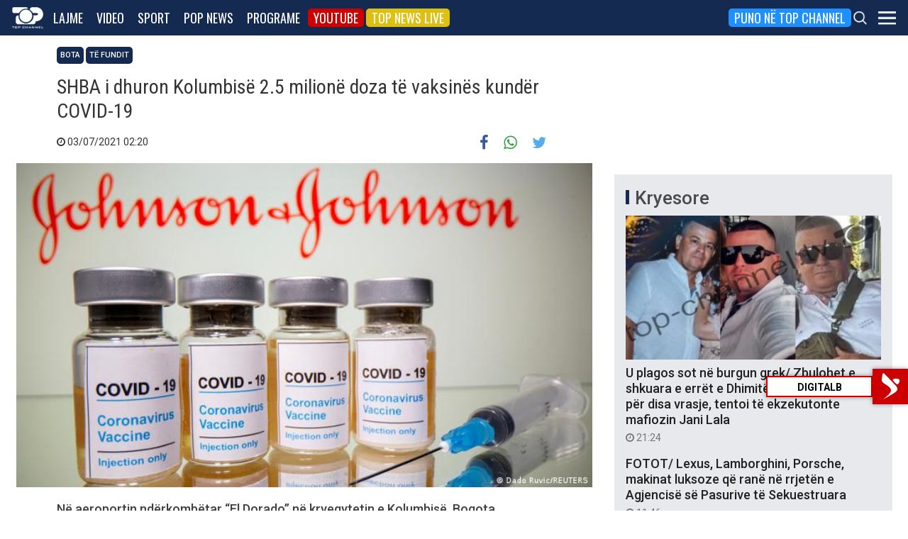

--- FILE ---
content_type: text/html; charset=UTF-8
request_url: https://top-channel.tv/2021/07/03/shba-i-dhuron-kolumbise-2-5-milione-doza-te-vaksines-kunder-covid-19/
body_size: 13384
content:
<!DOCTYPE html>
<html lang="en-US">

<head>
	<meta http-equiv="X-UA-Compatible" content="IE=edge">
	<meta name="viewport" content="width=device-width, initial-scale=1">
	<meta content='width=device-width, initial-scale=1.0, maximum-scale=1.0, user-scalable=0' name='viewport' />
	<title>  SHBA i dhuron Kolumbisë 2.5 milionë doza të vaksinës kundër COVID-19 - Top Channel</title>
	<meta charset="UTF-8" />
	<meta name="facebook-domain-verification" content="0q8896rl4bckxncytvruakxa9negl1" />
	<meta property="fb:app_id" content="1715618661991455" />
	<meta property="fb:pages" content="134092533150" />
	<meta property="fb:pages" content="108962328164349" />
	<meta property="fb:pages" content="103166395479985" />
	<meta property="og:type" content="website" />
	<meta property="og:locale" content="sq_AL" />
	<meta name="apple-itunes-app" content="app-id=652840314">
	<!--<meta name="google-play-app" content="app-id=com.topchannel.tv.activitys">-->

	<meta property="og:url" content="https://top-channel.tv/2021/07/03/shba-i-dhuron-kolumbise-2-5-milione-doza-te-vaksines-kunder-covid-19/" />
	<meta property="og:title" content="SHBA i dhuron Kolumbisë 2.5 milionë doza të vaksinës kundër COVID-19" />
	<meta property="og:description" content="Në aeroportin ndërkombëtar "El Dorado" në kryeqytetin e Kolumbisë, Bogota, mbërritën 2.5 milionë doza të vaksinës Johnson & Johnson kundër COVID-19 të cilat SHBA-ja i ka dhuruar Kolumbisë." />
	<meta property="og:image" content="https://top-channel.tv/wp-content/uploads/2021/07/a2.jpg" />

	<meta name="twitter:card" content="summary_large_image">
	<meta name="twitter:creator" content="@topchanneltv">
	<meta name="twitter:site" content="@tchbreakingnews">
	<meta name="twitter:url" content="https://top-channel.tv/2021/07/03/shba-i-dhuron-kolumbise-2-5-milione-doza-te-vaksines-kunder-covid-19/">
	<meta name="twitter:title" content="SHBA i dhuron Kolumbisë 2.5 milionë doza të vaksinës kundër COVID-19">
	<meta name="twitter:description" content="Në aeroportin ndërkombëtar "El Dorado" në kryeqytetin e Kolumbisë, Bogota, mbërritën 2.5 milionë doza të vaksinës Johnson & Johnson kundër COVID-19 të cilat SHBA-ja i ka dhuruar Kolumbisë.">
	<meta name="twitter:image" content="https://top-channel.tv/wp-content/uploads/2021/07/a2.jpg">
	<meta name="twitter:image:alt" content="SHBA i dhuron Kolumbisë 2.5 milionë doza të vaksinës kundër COVID-19">

	<meta name="google-adsense-account" content="ca-pub-9878286712228611">
	<script async src="https://pagead2.googlesyndication.com/pagead/js/adsbygoogle.js?client=ca-pub-9878286712228611"
		crossorigin="anonymous"></script>
	<meta name='robots' content='max-image-preview:large' />
	<style>img:is([sizes="auto" i], [sizes^="auto," i]) { contain-intrinsic-size: 3000px 1500px }</style>
	<link rel='stylesheet' id='wp-block-library-css' href='https://top-channel.tv/wp-includes/css/dist/block-library/style.min.css?ver=6.8.3' type='text/css' media='all' />
<style id='classic-theme-styles-inline-css' type='text/css'>
/*! This file is auto-generated */
.wp-block-button__link{color:#fff;background-color:#32373c;border-radius:9999px;box-shadow:none;text-decoration:none;padding:calc(.667em + 2px) calc(1.333em + 2px);font-size:1.125em}.wp-block-file__button{background:#32373c;color:#fff;text-decoration:none}
</style>
<style id='global-styles-inline-css' type='text/css'>
:root{--wp--preset--aspect-ratio--square: 1;--wp--preset--aspect-ratio--4-3: 4/3;--wp--preset--aspect-ratio--3-4: 3/4;--wp--preset--aspect-ratio--3-2: 3/2;--wp--preset--aspect-ratio--2-3: 2/3;--wp--preset--aspect-ratio--16-9: 16/9;--wp--preset--aspect-ratio--9-16: 9/16;--wp--preset--color--black: #000000;--wp--preset--color--cyan-bluish-gray: #abb8c3;--wp--preset--color--white: #ffffff;--wp--preset--color--pale-pink: #f78da7;--wp--preset--color--vivid-red: #cf2e2e;--wp--preset--color--luminous-vivid-orange: #ff6900;--wp--preset--color--luminous-vivid-amber: #fcb900;--wp--preset--color--light-green-cyan: #7bdcb5;--wp--preset--color--vivid-green-cyan: #00d084;--wp--preset--color--pale-cyan-blue: #8ed1fc;--wp--preset--color--vivid-cyan-blue: #0693e3;--wp--preset--color--vivid-purple: #9b51e0;--wp--preset--gradient--vivid-cyan-blue-to-vivid-purple: linear-gradient(135deg,rgba(6,147,227,1) 0%,rgb(155,81,224) 100%);--wp--preset--gradient--light-green-cyan-to-vivid-green-cyan: linear-gradient(135deg,rgb(122,220,180) 0%,rgb(0,208,130) 100%);--wp--preset--gradient--luminous-vivid-amber-to-luminous-vivid-orange: linear-gradient(135deg,rgba(252,185,0,1) 0%,rgba(255,105,0,1) 100%);--wp--preset--gradient--luminous-vivid-orange-to-vivid-red: linear-gradient(135deg,rgba(255,105,0,1) 0%,rgb(207,46,46) 100%);--wp--preset--gradient--very-light-gray-to-cyan-bluish-gray: linear-gradient(135deg,rgb(238,238,238) 0%,rgb(169,184,195) 100%);--wp--preset--gradient--cool-to-warm-spectrum: linear-gradient(135deg,rgb(74,234,220) 0%,rgb(151,120,209) 20%,rgb(207,42,186) 40%,rgb(238,44,130) 60%,rgb(251,105,98) 80%,rgb(254,248,76) 100%);--wp--preset--gradient--blush-light-purple: linear-gradient(135deg,rgb(255,206,236) 0%,rgb(152,150,240) 100%);--wp--preset--gradient--blush-bordeaux: linear-gradient(135deg,rgb(254,205,165) 0%,rgb(254,45,45) 50%,rgb(107,0,62) 100%);--wp--preset--gradient--luminous-dusk: linear-gradient(135deg,rgb(255,203,112) 0%,rgb(199,81,192) 50%,rgb(65,88,208) 100%);--wp--preset--gradient--pale-ocean: linear-gradient(135deg,rgb(255,245,203) 0%,rgb(182,227,212) 50%,rgb(51,167,181) 100%);--wp--preset--gradient--electric-grass: linear-gradient(135deg,rgb(202,248,128) 0%,rgb(113,206,126) 100%);--wp--preset--gradient--midnight: linear-gradient(135deg,rgb(2,3,129) 0%,rgb(40,116,252) 100%);--wp--preset--font-size--small: 13px;--wp--preset--font-size--medium: 20px;--wp--preset--font-size--large: 36px;--wp--preset--font-size--x-large: 42px;--wp--preset--spacing--20: 0.44rem;--wp--preset--spacing--30: 0.67rem;--wp--preset--spacing--40: 1rem;--wp--preset--spacing--50: 1.5rem;--wp--preset--spacing--60: 2.25rem;--wp--preset--spacing--70: 3.38rem;--wp--preset--spacing--80: 5.06rem;--wp--preset--shadow--natural: 6px 6px 9px rgba(0, 0, 0, 0.2);--wp--preset--shadow--deep: 12px 12px 50px rgba(0, 0, 0, 0.4);--wp--preset--shadow--sharp: 6px 6px 0px rgba(0, 0, 0, 0.2);--wp--preset--shadow--outlined: 6px 6px 0px -3px rgba(255, 255, 255, 1), 6px 6px rgba(0, 0, 0, 1);--wp--preset--shadow--crisp: 6px 6px 0px rgba(0, 0, 0, 1);}:where(.is-layout-flex){gap: 0.5em;}:where(.is-layout-grid){gap: 0.5em;}body .is-layout-flex{display: flex;}.is-layout-flex{flex-wrap: wrap;align-items: center;}.is-layout-flex > :is(*, div){margin: 0;}body .is-layout-grid{display: grid;}.is-layout-grid > :is(*, div){margin: 0;}:where(.wp-block-columns.is-layout-flex){gap: 2em;}:where(.wp-block-columns.is-layout-grid){gap: 2em;}:where(.wp-block-post-template.is-layout-flex){gap: 1.25em;}:where(.wp-block-post-template.is-layout-grid){gap: 1.25em;}.has-black-color{color: var(--wp--preset--color--black) !important;}.has-cyan-bluish-gray-color{color: var(--wp--preset--color--cyan-bluish-gray) !important;}.has-white-color{color: var(--wp--preset--color--white) !important;}.has-pale-pink-color{color: var(--wp--preset--color--pale-pink) !important;}.has-vivid-red-color{color: var(--wp--preset--color--vivid-red) !important;}.has-luminous-vivid-orange-color{color: var(--wp--preset--color--luminous-vivid-orange) !important;}.has-luminous-vivid-amber-color{color: var(--wp--preset--color--luminous-vivid-amber) !important;}.has-light-green-cyan-color{color: var(--wp--preset--color--light-green-cyan) !important;}.has-vivid-green-cyan-color{color: var(--wp--preset--color--vivid-green-cyan) !important;}.has-pale-cyan-blue-color{color: var(--wp--preset--color--pale-cyan-blue) !important;}.has-vivid-cyan-blue-color{color: var(--wp--preset--color--vivid-cyan-blue) !important;}.has-vivid-purple-color{color: var(--wp--preset--color--vivid-purple) !important;}.has-black-background-color{background-color: var(--wp--preset--color--black) !important;}.has-cyan-bluish-gray-background-color{background-color: var(--wp--preset--color--cyan-bluish-gray) !important;}.has-white-background-color{background-color: var(--wp--preset--color--white) !important;}.has-pale-pink-background-color{background-color: var(--wp--preset--color--pale-pink) !important;}.has-vivid-red-background-color{background-color: var(--wp--preset--color--vivid-red) !important;}.has-luminous-vivid-orange-background-color{background-color: var(--wp--preset--color--luminous-vivid-orange) !important;}.has-luminous-vivid-amber-background-color{background-color: var(--wp--preset--color--luminous-vivid-amber) !important;}.has-light-green-cyan-background-color{background-color: var(--wp--preset--color--light-green-cyan) !important;}.has-vivid-green-cyan-background-color{background-color: var(--wp--preset--color--vivid-green-cyan) !important;}.has-pale-cyan-blue-background-color{background-color: var(--wp--preset--color--pale-cyan-blue) !important;}.has-vivid-cyan-blue-background-color{background-color: var(--wp--preset--color--vivid-cyan-blue) !important;}.has-vivid-purple-background-color{background-color: var(--wp--preset--color--vivid-purple) !important;}.has-black-border-color{border-color: var(--wp--preset--color--black) !important;}.has-cyan-bluish-gray-border-color{border-color: var(--wp--preset--color--cyan-bluish-gray) !important;}.has-white-border-color{border-color: var(--wp--preset--color--white) !important;}.has-pale-pink-border-color{border-color: var(--wp--preset--color--pale-pink) !important;}.has-vivid-red-border-color{border-color: var(--wp--preset--color--vivid-red) !important;}.has-luminous-vivid-orange-border-color{border-color: var(--wp--preset--color--luminous-vivid-orange) !important;}.has-luminous-vivid-amber-border-color{border-color: var(--wp--preset--color--luminous-vivid-amber) !important;}.has-light-green-cyan-border-color{border-color: var(--wp--preset--color--light-green-cyan) !important;}.has-vivid-green-cyan-border-color{border-color: var(--wp--preset--color--vivid-green-cyan) !important;}.has-pale-cyan-blue-border-color{border-color: var(--wp--preset--color--pale-cyan-blue) !important;}.has-vivid-cyan-blue-border-color{border-color: var(--wp--preset--color--vivid-cyan-blue) !important;}.has-vivid-purple-border-color{border-color: var(--wp--preset--color--vivid-purple) !important;}.has-vivid-cyan-blue-to-vivid-purple-gradient-background{background: var(--wp--preset--gradient--vivid-cyan-blue-to-vivid-purple) !important;}.has-light-green-cyan-to-vivid-green-cyan-gradient-background{background: var(--wp--preset--gradient--light-green-cyan-to-vivid-green-cyan) !important;}.has-luminous-vivid-amber-to-luminous-vivid-orange-gradient-background{background: var(--wp--preset--gradient--luminous-vivid-amber-to-luminous-vivid-orange) !important;}.has-luminous-vivid-orange-to-vivid-red-gradient-background{background: var(--wp--preset--gradient--luminous-vivid-orange-to-vivid-red) !important;}.has-very-light-gray-to-cyan-bluish-gray-gradient-background{background: var(--wp--preset--gradient--very-light-gray-to-cyan-bluish-gray) !important;}.has-cool-to-warm-spectrum-gradient-background{background: var(--wp--preset--gradient--cool-to-warm-spectrum) !important;}.has-blush-light-purple-gradient-background{background: var(--wp--preset--gradient--blush-light-purple) !important;}.has-blush-bordeaux-gradient-background{background: var(--wp--preset--gradient--blush-bordeaux) !important;}.has-luminous-dusk-gradient-background{background: var(--wp--preset--gradient--luminous-dusk) !important;}.has-pale-ocean-gradient-background{background: var(--wp--preset--gradient--pale-ocean) !important;}.has-electric-grass-gradient-background{background: var(--wp--preset--gradient--electric-grass) !important;}.has-midnight-gradient-background{background: var(--wp--preset--gradient--midnight) !important;}.has-small-font-size{font-size: var(--wp--preset--font-size--small) !important;}.has-medium-font-size{font-size: var(--wp--preset--font-size--medium) !important;}.has-large-font-size{font-size: var(--wp--preset--font-size--large) !important;}.has-x-large-font-size{font-size: var(--wp--preset--font-size--x-large) !important;}
:where(.wp-block-post-template.is-layout-flex){gap: 1.25em;}:where(.wp-block-post-template.is-layout-grid){gap: 1.25em;}
:where(.wp-block-columns.is-layout-flex){gap: 2em;}:where(.wp-block-columns.is-layout-grid){gap: 2em;}
:root :where(.wp-block-pullquote){font-size: 1.5em;line-height: 1.6;}
</style>
<link rel='stylesheet' id='bootstrap-css' href='https://top-channel.tv/wp-content/themes/topchannel/assets/ext/bootstrap/css/bootstrap.min.css?ver=3.3.7.20260118' type='text/css' media='all' />
<link rel='stylesheet' id='tch-main-style-css' href='https://top-channel.tv/wp-content/themes/topchannel/style.css?ver=1.0.20260118' type='text/css' media='all' />
<link rel='stylesheet' id='font-awesome-css' href='https://top-channel.tv/wp-content/themes/topchannel/assets/ext/font-awesome/css/font-awesome.min.css?ver=4.7.0.20260118' type='text/css' media='all' />
<link rel='stylesheet' id='tch-election-block-style-css' href='https://top-channel.tv/wp-content/themes/topchannel/election.css?ver=1.0.20260118' type='text/css' media='all' />
<script type="text/javascript" src="https://top-channel.tv/wp-content/themes/topchannel/assets/ext/jquery/jquery-3.7.1.min.js?ver=1" id="jquery-js"></script>
<script type="text/javascript" src="https://top-channel.tv/wp-content/themes/topchannel/assets/ext/prebid/prebid10.17.0.js?ver=1.0.0.20260118" id="prebid-js"></script>
<script type="text/javascript" src="https://top-channel.tv/wp-content/themes/topchannel/gam.js?ver=1.0.0.20260118" id="gam-js"></script>
<link rel="canonical" href="https://top-channel.tv/2021/07/03/shba-i-dhuron-kolumbise-2-5-milione-doza-te-vaksines-kunder-covid-19/" />
<link rel="alternate" title="oEmbed (JSON)" type="application/json+oembed" href="https://top-channel.tv/wp-json/oembed/1.0/embed?url=https%3A%2F%2Ftop-channel.tv%2F2021%2F07%2F03%2Fshba-i-dhuron-kolumbise-2-5-milione-doza-te-vaksines-kunder-covid-19%2F" />
<link rel="alternate" title="oEmbed (XML)" type="text/xml+oembed" href="https://top-channel.tv/wp-json/oembed/1.0/embed?url=https%3A%2F%2Ftop-channel.tv%2F2021%2F07%2F03%2Fshba-i-dhuron-kolumbise-2-5-milione-doza-te-vaksines-kunder-covid-19%2F&#038;format=xml" />

	<!--[if lt IE 9]>
	<script src="https://oss.maxcdn.com/html5shiv/3.7.3/html5shiv.min.js"></script>
	<script src="https://oss.maxcdn.com/respond/1.4.2/respond.min.js"></script>
	<![endif]-->
	
	<script>
		var pageType = "article";
		var contentCategory = "";
	</script>


	<!-- Google tag (gtag.js) -->
	<script async src="https://www.googletagmanager.com/gtag/js?id=G-ZSFJQH1PRP"></script>
	<script>
		window.dataLayer = window.dataLayer || [];

		function gtag() {
			dataLayer.push(arguments);
		}
		gtag('js', new Date());
		gtag('config', 'G-ZSFJQH1PRP');
	</script>

	<!-- DFP Ads -->
	<script async='async' src='https://www.googletagservices.com/tag/js/gpt.js'></script>
	<script>
		var ajaxurl = "https://top-channel.tv/wp-admin/admin-ajax.php";
	</script>

	<link rel="apple-touch-icon" sizes="57x57" href="/icons/apple-icon-57x57.png">
	<link rel="apple-touch-icon" sizes="60x60" href="/icons/apple-icon-60x60.png">
	<link rel="apple-touch-icon" sizes="72x72" href="/icons/apple-icon-72x72.png">
	<link rel="apple-touch-icon" sizes="76x76" href="/icons/apple-icon-76x76.png">
	<link rel="apple-touch-icon" sizes="114x114" href="/icons/apple-icon-114x114.png">
	<link rel="apple-touch-icon" sizes="120x120" href="/icons/apple-icon-120x120.png">
	<link rel="apple-touch-icon" sizes="144x144" href="/icons/apple-icon-144x144.png">
	<link rel="apple-touch-icon" sizes="152x152" href="/icons/apple-icon-152x152.png">
	<link rel="apple-touch-icon" sizes="180x180" href="/icons/apple-icon-180x180.png">
	<link rel="icon" type="image/png" sizes="192x192" href="/icons/android-icon-192x192.png">
	<link rel="icon" type="image/png" sizes="32x32" href="/icons/favicon-32x32.png">
	<link rel="icon" type="image/png" sizes="96x96" href="/icons/favicon-96x96.png">
	<link rel="icon" type="image/png" sizes="16x16" href="/icons/favicon-16x16.png">
	<link rel="manifest" href="/icons/manifest.json">
	<meta name="msapplication-TileColor" content="#ffffff">
	<meta name="msapplication-TileImage" content="/icons/ms-icon-144x144.png">
	<meta name="theme-color" content="#142a51">


			<!-- Taboola -->
		<script type="text/javascript">
			window._taboola = window._taboola || [];
			_taboola.push({
				article: 'auto'
			});
			! function(e, f, u, i) {
				if (!document.getElementById(i)) {
					e.async = 1;
					e.src = u;
					e.id = i;
					f.parentNode.insertBefore(e, f);
				}
			}(document.createElement('script'),
				document.getElementsByTagName('script')[0],
				'//cdn.taboola.com/libtrc/top-channeltv-network/loader.js',
				'tb_loader_script');
			if (window.performance && typeof window.performance.mark == 'function') {
				window.performance.mark('tbl_ic');
			}
		</script>
		<!-- End of Taboola -->
	
	<script type="application/ld+json">
		{
			"@context": "https://schema.org",
			"@type": "Organization",
			"name": "Top Channel Sh.a.",
			"url": "https://top-channel.tv/",
			"sameAs": [
				"https://www.facebook.com/topchannel",
				"https://www.instagram.com/topchannelalbania/",
				"https://twitter.com/topchanneltv",
				"https://www.youtube.com/user/TopChannelAlbania"
			]
		}
	</script>
		</head>

<body class="wp-singular post-template-default single single-post postid-1796733 single-format-standard wp-theme-topchannel bota te-fundit">
	<div class="container-fluid siteContainer">

		

		<div class="topContainer">
			<div class="topInnerContainer">

				<div class="logoContainer">
					<a href="https://top-channel.tv/">
						<img src="https://top-channel.tv/wp-content/themes/topchannel/assets/images/logo.png" />
						<div class="clearfix"></div>
					</a>
					<div class="clearfix"></div>
				</div>

				<div class="bigMenu hidden-xs">
					<div class="menuContainer"><ul id="topMenu" class="menuUL"><li id="menu-item-18542" class="menu-item menu-item-type-custom menu-item-object-custom menu-item-18542"><a href="https://top-channel.tv/kreu/">Lajme</a></li>
<li id="menu-item-18545" class="menu-item menu-item-type-post_type_archive menu-item-object-video menu-item-18545"><a href="https://top-channel.tv/video/">Video</a></li>
<li id="menu-item-18587" class="menu-item menu-item-type-post_type menu-item-object-page menu-item-18587"><a href="https://top-channel.tv/sport/">Sport</a></li>
<li id="menu-item-18588" class="menu-item menu-item-type-post_type menu-item-object-page menu-item-18588"><a href="https://top-channel.tv/popnews/">Pop News</a></li>
<li id="menu-item-18712" class="menu-item menu-item-type-post_type_archive menu-item-object-programe menu-item-18712"><a href="https://top-channel.tv/programe/">Programe</a></li>
<li id="menu-item-965329" class="top-youtube-red menu-item menu-item-type-custom menu-item-object-custom menu-item-965329"><a href="https://www.youtube.com/subscription_center?add_user=TopChannelAlbania">Youtube</a></li>
<li id="menu-item-806108" class="orange menu-item menu-item-type-post_type menu-item-object-page menu-item-806108"><a href="https://top-channel.tv/topnewslive/">Top News LIVE</a></li>
<li id="menu-item-3244551" class="puno-top-channel menu-item menu-item-type-post_type menu-item-object-page menu-item-3244551"><a href="https://top-channel.tv/mundesi-punesimi/">Puno në Top Channel</a></li>
</ul></div><!-- Cached Nav: topMenu -->									</div>

				<div class="menuButtonContainer pull-right">
					<!-- 					<a href="/topnewslive/" class="topnewslive visible-xs"><img src="https://top-channel.tv/wp-content/themes/topchannel/assets/images/tnw.png" /></a> -->
					<a href="#" class="searchIcon"><img
							src="https://top-channel.tv/wp-content/themes/topchannel/assets/images/search.png" /></a>
					<a href="#" class="menuIcon"><img
							src="https://top-channel.tv/wp-content/themes/topchannel/assets/images/menu.png" /></a>
					<div class="clearfix"></div>
				</div>
				<div class="clearfix"></div>
			</div>
			<div class="clearfix"></div>
		</div>

		<div class="mainMenu">

			<div class="siteWidthContainer">
				<div class="col-xs-12 col-sm-2 col-md-2 col-lg-2 col">
					<div class="menuContainer"><ul id="newsMenu1" class="menuUL"><li id="menu-item-18518" class="menu-item menu-item-type-custom menu-item-object-custom menu-item-18518"><a href="https://top-channel.tv/kreu/">Lajme</a></li>
<li id="menu-item-18519" class="menu-item menu-item-type-taxonomy menu-item-object-category menu-item-18519"><a href="https://top-channel.tv/artikuj/vendi/politike/">Politikë</a></li>
<li id="menu-item-18521" class="menu-item menu-item-type-taxonomy menu-item-object-category menu-item-18521"><a href="https://top-channel.tv/artikuj/vendi/kronike/">Kronikë</a></li>
<li id="menu-item-18520" class="menu-item menu-item-type-taxonomy menu-item-object-category menu-item-18520"><a href="https://top-channel.tv/artikuj/vendi/aktualitet/">Aktualitet</a></li>
<li id="menu-item-247249" class="menu-item menu-item-type-taxonomy menu-item-object-category menu-item-247249"><a href="https://top-channel.tv/artikuj/vendi/ekonomi/">Ekonomi</a></li>
<li id="menu-item-18522" class="menu-item menu-item-type-taxonomy menu-item-object-category menu-item-18522"><a href="https://top-channel.tv/artikuj/vendi/sociale/">Sociale</a></li>
<li id="menu-item-648489" class="menu-item menu-item-type-taxonomy menu-item-object-videot menu-item-648489"><a href="https://top-channel.tv/videot/lajme/">Video</a></li>
<li id="menu-item-806131" class="menu-item menu-item-type-post_type menu-item-object-page menu-item-806131"><a href="https://top-channel.tv/topnewslive/">Top News LIVE</a></li>
</ul></div><!-- Cached Nav: newsMenu1 -->				</div>

				<div class="col-xs-12 col-sm-2 col-md-2 col-lg-2 col">
					<div class="menuContainer"><ul id="newsMenu2" class="menuUL"><li id="menu-item-18524" class="menu-item menu-item-type-taxonomy menu-item-object-category menu-item-18524"><a href="https://top-channel.tv/artikuj/bota/">Bota</a></li>
<li id="menu-item-2623901" class="menu-item menu-item-type-taxonomy menu-item-object-category menu-item-2623901"><a href="https://top-channel.tv/artikuj/opinion/">Opinion</a></li>
<li id="menu-item-780739" class="menu-item menu-item-type-taxonomy menu-item-object-category menu-item-780739"><a href="https://top-channel.tv/artikuj/vendi/koment/">Koment</a></li>
<li id="menu-item-18525" class="menu-item menu-item-type-taxonomy menu-item-object-category menu-item-18525"><a href="https://top-channel.tv/artikuj/rajoni/">Kosova dhe Rajoni</a></li>
<li id="menu-item-18527" class="menu-item menu-item-type-taxonomy menu-item-object-category menu-item-18527"><a href="https://top-channel.tv/artikuj/teknologji/">Shkencë dhe Teknologji</a></li>
<li id="menu-item-798696" class="menu-item menu-item-type-taxonomy menu-item-object-category menu-item-798696"><a href="https://top-channel.tv/artikuj/teknologji/auto/">Auto</a></li>
</ul></div><!-- Cached Nav: newsMenu2 -->				</div>

				<div class="col-xs-12 col-sm-2 col-md-2 col-lg-2 col visible-xs">
					<div class="menuContainer"><ul id="videoMenu" class="menuUL"><li id="menu-item-655471" class="menu-item menu-item-type-post_type_archive menu-item-object-video menu-item-655471"><a href="https://top-channel.tv/video/">Video</a></li>
<li id="menu-item-655473" class="menu-item menu-item-type-taxonomy menu-item-object-videot menu-item-655473"><a href="https://top-channel.tv/videot/programe/">Programe</a></li>
<li id="menu-item-655472" class="menu-item menu-item-type-taxonomy menu-item-object-videot menu-item-655472"><a href="https://top-channel.tv/videot/lajme/">Lajme</a></li>
</ul></div><!-- Cached Nav: videoMenu -->				</div>

				<div class="clearfix visible-xs"></div>

				<div class="col-xs-12 col-sm-2 col-md-2 col-lg-2 col">
					<div class="menuContainer"><ul id="sportsMenu" class="menuUL"><li id="menu-item-18592" class="menu-item menu-item-type-post_type menu-item-object-page menu-item-18592"><a href="https://top-channel.tv/sport/">Sport</a></li>
<li id="menu-item-3164066" class="menu-item menu-item-type-taxonomy menu-item-object-category menu-item-3164066"><a href="https://top-channel.tv/artikuj/sport/kombetarja/">Kombëtarja</a></li>
<li id="menu-item-3164067" class="menu-item menu-item-type-taxonomy menu-item-object-category menu-item-3164067"><a href="https://top-channel.tv/artikuj/sport/kategoria-superiore/">Kategoria Superiore</a></li>
<li id="menu-item-3164068" class="menu-item menu-item-type-taxonomy menu-item-object-category menu-item-3164068"><a href="https://top-channel.tv/artikuj/sport/kategoria-e-pare/">Kategoria e Parë</a></li>
<li id="menu-item-3164069" class="menu-item menu-item-type-taxonomy menu-item-object-category menu-item-3164069"><a href="https://top-channel.tv/artikuj/sport/premier-league/">Premier League</a></li>
<li id="menu-item-3164071" class="menu-item menu-item-type-taxonomy menu-item-object-category menu-item-3164071"><a href="https://top-channel.tv/artikuj/sport/la-liga/">La Liga</a></li>
<li id="menu-item-3164073" class="menu-item menu-item-type-taxonomy menu-item-object-category menu-item-3164073"><a href="https://top-channel.tv/artikuj/sport/serie-a/">Serie A</a></li>
<li id="menu-item-3164075" class="menu-item menu-item-type-taxonomy menu-item-object-category menu-item-3164075"><a href="https://top-channel.tv/artikuj/sport/shumesportesh/">Shumësportësh</a></li>
<li id="menu-item-3164076" class="menu-item menu-item-type-taxonomy menu-item-object-category menu-item-3164076"><a href="https://top-channel.tv/artikuj/sport/sport-gossip/">Sport Gossip</a></li>
</ul></div><!-- Cached Nav: sportsMenu -->				</div>

				<div class="col-xs-12 col-sm-2 col-md-2 col-lg-2 col">
					<div class="menuContainer"><ul id="popnewsMenu" class="menuUL"><li id="menu-item-18591" class="menu-item menu-item-type-post_type menu-item-object-page menu-item-18591"><a href="https://top-channel.tv/popnews/">Pop News</a></li>
<li id="menu-item-247475" class="menu-item menu-item-type-post_type menu-item-object-page menu-item-247475"><a href="https://top-channel.tv/popnews/">Showbiz</a></li>
<li id="menu-item-18530" class="menu-item menu-item-type-taxonomy menu-item-object-category menu-item-18530"><a href="https://top-channel.tv/artikuj/popnews/lifestyle/">Lifestyle</a></li>
<li id="menu-item-659608" class="menu-item menu-item-type-taxonomy menu-item-object-category menu-item-659608"><a href="https://top-channel.tv/artikuj/popnews/fashion/">Fashion</a></li>
<li id="menu-item-659609" class="menu-item menu-item-type-taxonomy menu-item-object-category menu-item-659609"><a href="https://top-channel.tv/artikuj/popnews/shendeti/">Shëndeti</a></li>
<li id="menu-item-659607" class="menu-item menu-item-type-taxonomy menu-item-object-category menu-item-659607"><a href="https://top-channel.tv/artikuj/popnews/dieta/">Dieta</a></li>
<li id="menu-item-716679" class="menu-item menu-item-type-taxonomy menu-item-object-category menu-item-716679"><a href="https://top-channel.tv/artikuj/popnews/receta-gatimi/">Receta gatimi</a></li>
</ul></div><!-- Cached Nav: popnewsMenu -->				</div>


				<div class="col-xs-12 col-sm-2 col-md-2 col-lg-2 col">
					<div class="menuContainer"><ul id="tvMenu" class="menuUL"><li id="menu-item-18713" class="menu-item menu-item-type-post_type_archive menu-item-object-programe menu-item-18713"><a href="https://top-channel.tv/programe/">Programe</a></li>
<li id="menu-item-2965450" class="menu-item menu-item-type-custom menu-item-object-custom menu-item-2965450"><a href="https://bigbrothervip.top-channel.tv/">Big Brother VIP</a></li>
<li id="menu-item-2007890" class="menu-item menu-item-type-post_type menu-item-object-programe menu-item-2007890"><a href="https://top-channel.tv/programe/perputhen/">Për’puthen</a></li>
<li id="menu-item-2007891" class="menu-item menu-item-type-post_type menu-item-object-programe menu-item-2007891"><a href="https://top-channel.tv/programe/shqiperia-live/">Shqipëria LIVE</a></li>
<li id="menu-item-247538" class="menu-item menu-item-type-post_type menu-item-object-programe menu-item-247538"><a href="https://top-channel.tv/programe/fiksfare/">Fiks Fare</a></li>
<li id="menu-item-18553" class="menu-item menu-item-type-taxonomy menu-item-object-videot menu-item-18553"><a href="https://top-channel.tv/videot/programe/">Video</a></li>
<li id="menu-item-248057" class="menu-item menu-item-type-post_type_archive menu-item-object-programe menu-item-248057"><a href="https://top-channel.tv/programe/">Të gjitha programet</a></li>
<li id="menu-item-873786" class="menu-item menu-item-type-post_type menu-item-object-page menu-item-873786"><a href="https://top-channel.tv/guida/">Guida TV</a></li>
</ul></div><!-- Cached Nav: tvMenu -->				</div>

				<div class="col-xs-12 col-sm-2 col-md-2 col-lg-2 col">
					<div class="menuContainer"><ul id="tchMenu" class="menuUL"><li id="menu-item-18539" class="menu-item menu-item-type-post_type menu-item-object-page menu-item-18539"><a href="https://top-channel.tv/rreth-top-channel/">Top Channel</a></li>
<li id="menu-item-18551" class="menu-item menu-item-type-post_type menu-item-object-page menu-item-18551"><a href="https://top-channel.tv/rreth-top-channel/">Rreth Top Channel</a></li>
<li id="menu-item-2985343" class="menu-item menu-item-type-custom menu-item-object-custom menu-item-2985343"><a href="https://tickets.top-media.al/">Bileta</a></li>
<li id="menu-item-18540" class="menu-item menu-item-type-post_type menu-item-object-page menu-item-18540"><a href="https://top-channel.tv/rreth-top-channel/kontakt/">Kontakt</a></li>
<li id="menu-item-18538" class="menu-item menu-item-type-post_type menu-item-object-page menu-item-18538"><a href="https://top-channel.tv/mundesi-punesimi/">Puno në Top Channel</a></li>
<li id="menu-item-2543732" class="menu-item menu-item-type-post_type menu-item-object-page menu-item-2543732"><a href="https://top-channel.tv/privacy-policy-terms-of-use/">Privacy Policy &#038; Terms of Use</a></li>
</ul></div><!-- Cached Nav: tchMenu -->				</div>

				<div class="clearfix"></div>
			</div>
			<div class="clearfix"></div>
		</div>

		<div class="searchBox">
			<div class="siteWidthContainer">
				<form method="get" action="https://top-channel.tv/">
					<input pattern=".{3,}" required type="text" name="s" id="s" placeholder="Kerko..." class="txt" />
					<button type="submit" class="startSearch">
						<i class="fa fa-search" aria-hidden="true"></i>
					</button>
					<div class="clearfix"></div>
				</form>
				<div class="clearfix"></div>
			</div>
		</div>

		<div class="contentWrapper">
<script>
	jQuery(document).ready(function() {
		maar('1796733');
	});
</script>
<div class="siteWidthContainer">

	<article class="col-xs-12 col-sm-12 col-md-8 col-lg-8">
		<div class="inner titleInner">
							<div class="categories">
											<a class="filter" href="https://top-channel.tv/artikuj/bota/">Bota</a>
											<a class="filter" href="https://top-channel.tv/artikuj/te-fundit/">Të Fundit</a>
									</div>
						<div class="title">
				<h1>SHBA i dhuron Kolumbisë 2.5 milionë doza të vaksinës kundër COVID-19</h1>
				<div class="date col-xs-6 col-sm-6 col-md-6 col-lg-6">
					<i class="fa fa-clock-o" aria-hidden="true"></i> 03/07/2021 02:20					<div class="clearfix"></div>
				</div>
				<div class="articleSharing col-xs-6 col-sm-6 col-md-6 col-lg-6">
					<div class="clearfix"></div>
<div class="sharing">
    <a href="https://www.facebook.com/dialog/feed?app_id=1715618661991455&display=popup&link=https://top-channel.tv/2021/07/03/shba-i-dhuron-kolumbise-2-5-milione-doza-te-vaksines-kunder-covid-19/&redirect_uri=https://top-channel.tv/2021/07/03/shba-i-dhuron-kolumbise-2-5-milione-doza-te-vaksines-kunder-covid-19/" target="_blank" class="shareIcon facebook">
        <span class="fa fa-facebook"></span>
    </a>
    <a href="whatsapp://send?text=https://top-channel.tv/2021/07/03/shba-i-dhuron-kolumbise-2-5-milione-doza-te-vaksines-kunder-covid-19/" data-action="share/whatsapp/share" target="_blank" class="shareIcon whatsapp">
        <span class="fa fa-whatsapp"></span>
    </a>
    <a href="https://twitter.com/intent/tweet?text=SHBA+i+dhuron+Kolumbis%C3%AB+2.5+milion%C3%AB+doza+t%C3%AB+vaksin%C3%ABs+kund%C3%ABr+COVID-19&via=topchanneltv&url=https://top-channel.tv/2021/07/03/shba-i-dhuron-kolumbise-2-5-milione-doza-te-vaksines-kunder-covid-19/" target="_blank" class="shareIcon twitter">
        <span class="fa fa-twitter"></span>
    </a>
    <div class="clearfix"></div>
</div>
<div class="clearfix"></div>				</div>
				<div class="clearfix"></div>
			</div>
			<div class="clearfix"></div>
		</div>
		<div class="clearfix"></div>
	</article>
	<div class="clearfix"></div>

	<article class="col-xs-12 col-sm-12 col-md-8 col-lg-8">

					<div class="featuredImageContainer">
				<img src="https://top-channel.tv/wp-content/uploads/2021/07/a2.jpg" class="img-responsive fullWidthImage articleImage" />
								<div class="clearfix"></div>
			</div>
							<div class="clearfix"></div>

		<div class="inner">
			<div class="articleContent">
									<div class="firstP">
						<p>Në aeroportin ndërkombëtar &#8220;El Dorado&#8221; në kryeqytetin e Kolumbisë, Bogota, mbërritën 2.5 milionë doza të vaksinës Johnson &#038; Johnson kundër COVID-19 të cilat SHBA-ja i ka dhuruar Kolumbisë.</p>
						<div class="clearfix"></div>
					</div>
				
				<div class="clearfix"></div>
				<div class="adGroupWrapper"><div class="adGroupWrapperInner" data-max-slots="2"></div></div>				<div class="clearfix"></div>


				<p>Në ceremoninë e marrjes së vaksinave në dorëzim, mori pjesë edhe presidenti Ivan Duque i cili në një fjalim tha se janë mirënjohës ndaj mbështetjes së presidentit amerikan Joe Biden. &#8220;Këto vaksina do t&#8217;u shërbejnë 2.5 milionë kolumbianëve. Këto 2.5 milionë doza të vaksinës do të shpëtojnë jetë, do të prodhojnë shpresë dhe dobi për vendin tonë. Ky është dhurimi më i madh i vaksinave të dërguara deri më tani në rajon&#8221;, tha Duque.</p>
<p>Ministri i Shëndetësisë së Kolumbisë, Fernando Ruiz tha se vaksinat e ardhura do të aplikohen tek qytetarët mbi 50 vjeç dhe se kanë përcaktuar pikat e shpërndarjes.</p><div class="adGroupWrapper"><div class="adGroupWrapperInner" data-max-slots="2"></div></div>
<p>Ambasada e SHBA-së në Bogota në një deklaratë lidhur me dhurimin e vaksinave, vihet në dukje aleanca e fortë mes dy vendeve dhe jepet mesazhi për unitet kundër COVID-19.</p>
</p><div class="adGroupWrapper"><div class="adGroupWrapperInner" data-max-slots="2"></div></div>
				
				<div class="clearfix"></div>
								<div class="clearfix"></div>

				<p class="last">
					<strong>
						Top Channel
					</strong>
				</p>
				<div class="clearfix"></div>
				<div class="adGroupWrapper"><div class="adGroupWrapperInner" data-max-slots="2"></div></div>				<div class="clearfix"></div>

				<div class="clearfix mb32"></div>
				<!-- Taboola -->
				<div id="taboola-below-article-thumbnails"></div>
				<script type="text/javascript">
					window._taboola = window._taboola || [];
					_taboola.push({
						mode: 'alternating-thumbnails-a',
						container: 'taboola-below-article-thumbnails',
						placement: 'Below Article Thumbnails',
						target_type: 'mix'
					});
				</script>
				<!-- End of Taboola -->
				<div class="clearfix"></div>
			</div>
			<div class="clearfix"></div>
		</div>
		<div class="clearfix"></div>
					<script>
				jQuery(document).ready(function($) {
					$.ajax({
						type: "GET",
						url: ajaxurl,
						data: {
							action: 'getFeaturedPoll'
						},
						success: function(data) {
							$('.featuredPoll').html(data);
						}
					});
				});
			</script>
			<div class="featuredPoll"></div>
			<div class="clearfix"></div>
		
		<div class="extras">

			
																	
<div class="threeGrid  pt20">
	<div class="siteWidthContainer">
				<div class="boxTitle">
				<div class="vline"></div>
				<a href="https://top-channel.tv/artikuj/bota/">Bota &raquo;</a>
				<div class="clearfix"></div>
			</div>
		
		<div class="articles">
											<div class="article col-xs-12 col-sm-4 col-md-4 col-lg-4 article-1">
					<a href="https://top-channel.tv/2026/01/29/ukraina-ne-erresire-totale-be-miraton-145-milione-euro-ndihme-humanitare-dergon-edhe-gjeneratore-elektrike-ne-disa-qytete65/" class="imageContainer ">
						<img src="https://top-channel.tv/wp-content/uploads/2026/01/eIDlLZHJ_sd-800x450.jpg" class="img-responsive fullWidthImage" />
																		<div class="clearfix"></div>
					</a>
					<div class="clearfix"></div>
					<a href="https://top-channel.tv/2026/01/29/ukraina-ne-erresire-totale-be-miraton-145-milione-euro-ndihme-humanitare-dergon-edhe-gjeneratore-elektrike-ne-disa-qytete65/" class="articleTitle">
						Ukraina në errësirë totale/ BE miraton 145 milionë euro ndihmë humanitare, dërgon edhe gjeneratorë elektrikë në disa qytete						<br />
						<div class="date"><i class="fa fa-clock-o" aria-hidden="true"></i> 29/01 22:43</div>
					</a>
				</div>
				
								<div class="article col-xs-12 col-sm-4 col-md-4 col-lg-4 article-2">
					<a href="https://top-channel.tv/2026/01/29/video-tentoi-te-sulmonte-kongresmenen-demokratike-me-nje-substance-te-panjohur-departamenti-i-drejtesise-ne-shba-ngre-akuza-ndaj-autorit/" class="imageContainer hidden-xs">
						<img src="https://top-channel.tv/wp-content/uploads/2026/01/2498_sd-800x450.jpg" class="img-responsive fullWidthImage" />
																		<div class="clearfix"></div>
					</a>
					<div class="clearfix"></div>
					<a href="https://top-channel.tv/2026/01/29/video-tentoi-te-sulmonte-kongresmenen-demokratike-me-nje-substance-te-panjohur-departamenti-i-drejtesise-ne-shba-ngre-akuza-ndaj-autorit/" class="articleTitle">
						Video/ Tentoi të sulmonte kongresmenen demokratike me një substancë të panjohur, Departamenti i Drejtësisë në SHBA ngre akuza ndaj autorit						<br />
						<div class="date"><i class="fa fa-clock-o" aria-hidden="true"></i> 29/01 22:41</div>
					</a>
				</div>
				
								<div class="article col-xs-12 col-sm-4 col-md-4 col-lg-4 article-3">
					<a href="https://top-channel.tv/2026/01/29/celesi-per-ti-dhene-fund-luftes-ne-ukraine-ndodhet-ne-moske-kancelari-gjerman-merz-cmimi-qe-do-te-paguaj-rusia-eshte-65/" class="imageContainer hidden-xs">
						<img src="https://top-channel.tv/wp-content/uploads/2026/01/merz_sd-800x450.jpg" class="img-responsive fullWidthImage" />
																		<div class="clearfix"></div>
					</a>
					<div class="clearfix"></div>
					<a href="https://top-channel.tv/2026/01/29/celesi-per-ti-dhene-fund-luftes-ne-ukraine-ndodhet-ne-moske-kancelari-gjerman-merz-cmimi-qe-do-te-paguaj-rusia-eshte-65/" class="articleTitle">
						&#8220;Çelësi për t&#8217;i dhënë fund luftës në Ukrainë ndodhet në Moskë&#8221;, kancelari gjerman Merz: Çmimi që do të paguaj Rusia është&#8230;						<br />
						<div class="date"><i class="fa fa-clock-o" aria-hidden="true"></i> 29/01 22:35</div>
					</a>
				</div>
				<div class="clearfix visible-sm visible-md visible-lg"></div>
								<div class="article col-xs-12 col-sm-4 col-md-4 col-lg-4 article-4">
					<a href="https://top-channel.tv/2026/01/29/serish-perplasje-me-shba-ne-kryeministri-kanadez-respektoni-sovranitetin-tone/" class="imageContainer hidden-xs">
						<img src="https://top-channel.tv/wp-content/uploads/2026/01/556_sd-2-800x450.jpg" class="img-responsive fullWidthImage" />
																		<div class="clearfix"></div>
					</a>
					<div class="clearfix"></div>
					<a href="https://top-channel.tv/2026/01/29/serish-perplasje-me-shba-ne-kryeministri-kanadez-respektoni-sovranitetin-tone/" class="articleTitle">
						Sërish përplasje me SHBA-në, kryeministri kanadez: Respektoni sovranitetin tonë						<br />
						<div class="date"><i class="fa fa-clock-o" aria-hidden="true"></i> 29/01 22:34</div>
					</a>
				</div>
				
								<div class="article col-xs-12 col-sm-4 col-md-4 col-lg-4 article-5">
					<a href="https://top-channel.tv/2026/01/29/7-skenare-nese-shba-sulmon-iranin-bbc-brenda-pak-ditesh-trump-do-te-jape-urdher-per-te-goditur-teheranin/" class="imageContainer hidden-xs">
						<img src="https://top-channel.tv/wp-content/uploads/2026/01/ff6e9ba0-fce3-11f0-a8b8-bdd2c5f9bcad_sd-1-800x450.jpg" class="img-responsive fullWidthImage" />
																		<div class="clearfix"></div>
					</a>
					<div class="clearfix"></div>
					<a href="https://top-channel.tv/2026/01/29/7-skenare-nese-shba-sulmon-iranin-bbc-brenda-pak-ditesh-trump-do-te-jape-urdher-per-te-goditur-teheranin/" class="articleTitle">
						7 skenarë nëse SHBA sulmon Iranin/ BBC: Brenda pak ditësh Trump do të japë urdhër për të goditur Teheranin						<br />
						<div class="date"><i class="fa fa-clock-o" aria-hidden="true"></i> 29/01 22:18</div>
					</a>
				</div>
				
								<div class="article col-xs-12 col-sm-4 col-md-4 col-lg-4 article-6">
					<a href="https://top-channel.tv/2026/01/29/marreveshja-njejavore-e-armepushimit-mes-rusise-dhe-ukraines-zelensky-nje-hap-drejt-perfundimit-te-luftes-pres-qe-putin-ta-zbatoje/" class="imageContainer hidden-xs">
						<img src="https://top-channel.tv/wp-content/uploads/2026/01/zelenskyy_sd-1-800x450.jpg" class="img-responsive fullWidthImage" />
																		<div class="clearfix"></div>
					</a>
					<div class="clearfix"></div>
					<a href="https://top-channel.tv/2026/01/29/marreveshja-njejavore-e-armepushimit-mes-rusise-dhe-ukraines-zelensky-nje-hap-drejt-perfundimit-te-luftes-pres-qe-putin-ta-zbatoje/" class="articleTitle">
						Marrëveshja njëjavore e armëpushimit mes Rusisë dhe Ukrainës, Zelensky: Një hap drejt përfundimit të luftës, pres që Putin ta zbatojë						<br />
						<div class="date"><i class="fa fa-clock-o" aria-hidden="true"></i> 29/01 22:09</div>
					</a>
				</div>
				
										<div class="clearfix"></div>
		</div>
		<div class="clearfix"></div>
	</div>
	<div class="clearfix"></div>
</div>										<div class="clearfix"></div>
		</div>


		<div class="clearfix"></div>
		<div class="newsMediaBox">
	<div class="col-xs-12 col-sm-12 col-md-12 col-lg-12">
		<div class="title">Na ndiqni:</div>
		<div class="clearfix"></div>
		
				<a class="fb col-xs-6 col-sm-6 col-md-3 col-lg-3" target="_blank" href="https://www.facebook.com/topchannel/"><i class="fa fa-facebook-official" aria-hidden="true"></i> Top Channel</a>
		<a class="ig col-xs-6 col-sm-6 col-md-3 col-lg-3" target="_blank" href="https://www.instagram.com/topchannelalbania/"><i class="fa fa-instagram" aria-hidden="true"></i> @topchannelalbania</a>
		<a class="tw col-xs-6 col-sm-6 col-md-3 col-lg-3" target="_blank" href="https://twitter.com/tchbreakingnews"><i class="fa fa-twitter-square" aria-hidden="true"></i> @tchbreakingnews</a>
		<a class="yt col-xs-6 col-sm-6 col-md-3 col-lg-3" target="_blank" href="https://www.youtube.com/user/TopChannelAlbania"><i class="fa fa-youtube-play" aria-hidden="true"></i> Top Channel</a>
				
		
		
		<div class="clearfix"></div>
	</div>
	<div class="clearfix"></div>
</div>		<div class="clearfix"></div>

							<div class="threeGrid pt20">
				<div class="articles">
					<div class="boxTitle">
						<div class="vline"></div>
						<a href="https://top-channel.tv/videot/lajme/">
							Video &raquo;
						</a>
						<div class="clearfix"></div>
					</div>

											<div class="article col-xs-12 col-sm-4 col-md-4 col-lg-4  article-1">
							<a href="https://top-channel.tv/video/top-channel-duka-i-vetem-ne-garen-per-fshf-do-mandatin-e-shtate/" class="imageContainer ">
								<img src="https://img.youtube.com/vi/I1HhZk01mAE/maxresdefault.jpg" class="img-responsive fullWidthImage" />
								<div class="videoIcon mediaIcon"><i class="fa fa-play" aria-hidden="true"></i></div>
								<div class="clearfix"></div>
							</a>
							<div class="clearfix"></div>
							<a href="https://top-channel.tv/video/top-channel-duka-i-vetem-ne-garen-per-fshf-do-mandatin-e-shtate/" class="articleTitle">
								Top Channel/ Duka i vetëm në garën për FSHF, do mandatin e shtatë							</a>
						</div>
						
											<div class="article col-xs-12 col-sm-4 col-md-4 col-lg-4  article-2">
							<a href="https://top-channel.tv/video/top-channel-qumesht-bebesh-me-toksina-aku-urdheroi-terheqjen-e-aptamil/" class="imageContainer hidden-xs">
								<img src="https://img.youtube.com/vi/svlBnWZ-sNc/maxresdefault.jpg" class="img-responsive fullWidthImage" />
								<div class="videoIcon mediaIcon"><i class="fa fa-play" aria-hidden="true"></i></div>
								<div class="clearfix"></div>
							</a>
							<div class="clearfix"></div>
							<a href="https://top-channel.tv/video/top-channel-qumesht-bebesh-me-toksina-aku-urdheroi-terheqjen-e-aptamil/" class="articleTitle">
								Top Channel/ Qumësht bebesh me toksina, AKU urdhëroi tërheqjen e ‘Aptamil’							</a>
						</div>
						
											<div class="article col-xs-12 col-sm-4 col-md-4 col-lg-4  article-3">
							<a href="https://top-channel.tv/video/top-news-kina-ekzekuton-11-mafioze-shkrin-perandorite-e-krimit/" class="imageContainer hidden-xs">
								<img src="https://img.youtube.com/vi/nuko-cGdu7k/maxresdefault.jpg" class="img-responsive fullWidthImage" />
								<div class="videoIcon mediaIcon"><i class="fa fa-play" aria-hidden="true"></i></div>
								<div class="clearfix"></div>
							</a>
							<div class="clearfix"></div>
							<a href="https://top-channel.tv/video/top-news-kina-ekzekuton-11-mafioze-shkrin-perandorite-e-krimit/" class="articleTitle">
								Top News- Kina ekzekuton 11 mafiozë, “shkrin” perandoritë e krimit							</a>
						</div>
						<div class="clearfix visible-sm visible-md visible-lg"></div>
											<div class="article col-xs-12 col-sm-4 col-md-4 col-lg-4  article-4">
							<a href="https://top-channel.tv/video/top-channel-7-skenare-nese-shba-sulmon-iranin-bbc-trump-do-godase/" class="imageContainer hidden-xs">
								<img src="https://img.youtube.com/vi//maxresdefault.jpg" class="img-responsive fullWidthImage" />
								<div class="videoIcon mediaIcon"><i class="fa fa-play" aria-hidden="true"></i></div>
								<div class="clearfix"></div>
							</a>
							<div class="clearfix"></div>
							<a href="https://top-channel.tv/video/top-channel-7-skenare-nese-shba-sulmon-iranin-bbc-trump-do-godase/" class="articleTitle">
								Top Channel/ 7 skenarë nëse SHBA sulmon Iranin, BBC: Trump do godasë							</a>
						</div>
						
											<div class="article col-xs-12 col-sm-4 col-md-4 col-lg-4  article-5">
							<a href="https://top-channel.tv/video/top-news-o-me-shiko-mua-ketu-gimbo-shperthen-ne-lot-debat-i-ashper-me-rogertin/" class="imageContainer hidden-xs">
								<img src="https://img.youtube.com/vi/akwh91wzE2M/maxresdefault.jpg" class="img-responsive fullWidthImage" />
								<div class="videoIcon mediaIcon"><i class="fa fa-play" aria-hidden="true"></i></div>
								<div class="clearfix"></div>
							</a>
							<div class="clearfix"></div>
							<a href="https://top-channel.tv/video/top-news-o-me-shiko-mua-ketu-gimbo-shperthen-ne-lot-debat-i-ashper-me-rogertin/" class="articleTitle">
								Top News- “O më shiko mua këtu”, Gimbo shpërthen në lot, debat I ashpër me Rogertin							</a>
						</div>
						
											<div class="article col-xs-12 col-sm-4 col-md-4 col-lg-4  article-6">
							<a href="https://top-channel.tv/video/top-news-selini-larg-teje-brikena-i-drejtohet-mirit-nuk-duhet-te-jete-me-ty/" class="imageContainer hidden-xs">
								<img src="https://img.youtube.com/vi/VN7URiiK844/maxresdefault.jpg" class="img-responsive fullWidthImage" />
								<div class="videoIcon mediaIcon"><i class="fa fa-play" aria-hidden="true"></i></div>
								<div class="clearfix"></div>
							</a>
							<div class="clearfix"></div>
							<a href="https://top-channel.tv/video/top-news-selini-larg-teje-brikena-i-drejtohet-mirit-nuk-duhet-te-jete-me-ty/" class="articleTitle">
								Top News- “Selini larg teje”, Brikena I drejtohet Mirit: Nuk duhet të jetë me ty							</a>
						</div>
						
										<div class="clearfix"></div>
				</div>
			</div>
		
		<div class="clearfix"></div>

	</article>
		<aside class="col-xs-12 col-sm-12 col-md-4 col-lg-4 storySidebar">

	<div class="singleAdWrapper"></div>	<div class="clearfix"></div>

						<div class="articles">
			<div class="boxTitle">
				<div class="vline"></div>
				<a href="https://top-channel.tv/">
					Kryesore
				</a>
				<div class="clearfix"></div>
			</div>
			<div class="col-xs-12 col-sm-6 col-md-12 col-lg-12 noPadding leftCol">
				<div class="article">
					<a href="https://top-channel.tv/2026/01/29/u-plagos-sot-ne-burgun-grek-zbulohet-e-shkuara-e-erret-e-dhimiter-mecit-i-akuzuar-per-disa-vrasje-tentoi-te-ekzekutonte-mafiozin-jani-lala/" class="imageContainer">
						<img src="https://top-channel.tv/wp-content/uploads/2026/01/fgfgdfgsdasdasd_sd-800x450.webp" class="img-responsive fullWidthImage" />
					</a>
					<a href="https://top-channel.tv/2026/01/29/u-plagos-sot-ne-burgun-grek-zbulohet-e-shkuara-e-erret-e-dhimiter-mecit-i-akuzuar-per-disa-vrasje-tentoi-te-ekzekutonte-mafiozin-jani-lala/" class="articleTitle">
						U plagos sot në burgun grek/ Zbulohet e shkuara e errët e Dhimitër Mecit, i akuzuar për disa vrasje, tentoi të ekzekutonte mafiozin Jani Lala						<div class="clearfix"></div>
						<div class="date hidden-xs"><i class="fa fa-clock-o" aria-hidden="true"></i> 21:24</div>
					</a>
					<div class="clearfix"></div>
				</div>
				<div class="clearfix"></div>
			</div>

			<div class="col-xs-12 col-sm-6 col-md-12 col-lg-12 noPadding rightCol">
									<div class="article">
						<a href="https://top-channel.tv/2026/01/29/fotot-lexus-lamborghini-porsche-makinat-luksoze-qe-rane-ne-rrjeten-e-agjencise-se-pasurive-te-sekuestruara/" class="articleTitle">
							FOTOT/ Lexus, Lamborghini, Porsche, makinat luksoze që ranë në rrjetën e Agjencisë së Pasurive të Sekuestruara							<div class="clearfix"></div>
							<div class="date hidden-xs"><i class="fa fa-clock-o" aria-hidden="true"></i> 11:46</div>
						</a>
						<div class="clearfix"></div>
					</div>
									<div class="article">
						<a href="https://top-channel.tv/2026/01/29/fiks-fare-i-mori-pulat-dhe-qindra-kokrra-veze-por-nuk-pagoi-asnje-leke-i-moshuari-nga-kucova-denoncon-mashtrimin54/" class="articleTitle">
							Fiks Fare/ I mori pulat dhe qindra kokrra vezë, por nuk pagoi asnjë lekë, i moshuari nga Kuçova denoncon mashtrimin							<div class="clearfix"></div>
							<div class="date hidden-xs"><i class="fa fa-clock-o" aria-hidden="true"></i> 20:50</div>
						</a>
						<div class="clearfix"></div>
					</div>
									<div class="article">
						<a href="https://top-channel.tv/2026/01/29/deshmia-tronditese-pas-15-vitesh-per-bleona-maten-nena-mes-lotesh-ne-ftese-ne-5-hallat-e-saj-duhet-te-jene-ne-burg-babai-i-vajzes/" class="articleTitle">
							Dëshmia tronditëse pas 15 vitesh për Bleona Matën, nëna mes lotësh në “Ftesë në 5”: Hallat e saj duhet të jenë në burg, babai i vajzës…							<div class="clearfix"></div>
							<div class="date hidden-xs"><i class="fa fa-clock-o" aria-hidden="true"></i> 17:29</div>
						</a>
						<div class="clearfix"></div>
					</div>
									<div class="article">
						<a href="https://top-channel.tv/2026/01/29/zyrtarizohen-emrat-si-ne-2014-en-armand-duka-edhe-kete-here-i-vetem-ne-gare-per-postin-e-presidentit-te-fshf-s/" class="articleTitle">
							Zyrtarizohen emrat/ Si në 2014-ën, Armand Duka edhe këtë herë i vetëm në garë për postin e presidentit të FSHF-s							<div class="clearfix"></div>
							<div class="date hidden-xs"><i class="fa fa-clock-o" aria-hidden="true"></i> 18:19</div>
						</a>
						<div class="clearfix"></div>
					</div>
								<div class="clearfix"></div>
			</div>
			<div class="clearfix"></div>
		</div>
		<div class="clearfix"></div>

	<div class="singleAdWrapper"></div>	<div class="clearfix"></div>


	<div class="clearfix mt20"></div>
				<div class="articles">
			<div class="boxTitle">
				<div class="vline"></div>
				<a href="https://top-channel.tv/">
					M&euml; t&euml; lexuarat
				</a>
				<div class="clearfix"></div>
			</div>
							<div class="article">
					<a href="https://top-channel.tv/2026/01/29/fotot-lexus-lamborghini-porsche-makinat-luksoze-qe-rane-ne-rrjeten-e-agjencise-se-pasurive-te-sekuestruara/" class="articleTitle">
						FOTOT/ Lexus, Lamborghini, Porsche, makinat luksoze që ranë në rrjetën e Agjencisë së Pasurive të Sekuestruara						<div class="clearfix"></div>
					</a>
					<div class="clearfix"></div>
				</div>
							<div class="article">
					<a href="https://top-channel.tv/2026/01/29/deshmia-tronditese-pas-15-vitesh-per-bleona-maten-nena-mes-lotesh-ne-ftese-ne-5-hallat-e-saj-duhet-te-jene-ne-burg-babai-i-vajzes/" class="articleTitle">
						Dëshmia tronditëse pas 15 vitesh për Bleona Matën, nëna mes lotësh në “Ftesë në 5”: Hallat e saj duhet të jenë në burg, babai i vajzës…						<div class="clearfix"></div>
					</a>
					<div class="clearfix"></div>
				</div>
							<div class="article">
					<a href="https://top-channel.tv/2026/01/29/skandali-seksual-ne-malin-e-zi-flet-zyrtarja-e-larte-pas-postimit-te-videove-me-keshilltarin-e-presidentit-me-tha-se-skisha-ku-te-fshihesha/" class="articleTitle">
						Skandali seksual në Malin e Zi, flet zyrtarja e lartë pas postimit të videove me këshilltarin e presidentit: Më tha se s’kisha ku të fshihesha						<div class="clearfix"></div>
					</a>
					<div class="clearfix"></div>
				</div>
							<div class="article">
					<a href="https://top-channel.tv/2026/01/29/berisha-denoncon-ramen-ne-strasburg-drejtuesja-e-seances-ne-keshillin-e-europes-i-fik-mikrofonin-pas-2-minutash-faleminderit-shume-nuk-keni-me-perkthim/" class="articleTitle">
						Berisha denoncon Ramën në Strasburg, drejtuesja e seancës në Këshillin e Europës i fik mikrofonin pas 2 minutash: Faleminderit shumë, nuk keni më përkthim						<div class="clearfix"></div>
					</a>
					<div class="clearfix"></div>
				</div>
							<div class="article">
					<a href="https://top-channel.tv/2026/01/29/foto-postonte-video-me-motore-si-shenje-proteste-ndaj-ali-khameneit-vritet-gjate-demonstratave-influencerja-e-njohur-19-vjecare/" class="articleTitle">
						Foto/ Postonte video me motorë si shenjë proteste ndaj Ali Khameneit, vritet gjatë demonstratave influencerja e njohur 19-vjeçare						<div class="clearfix"></div>
					</a>
					<div class="clearfix"></div>
				</div>
							<div class="article">
					<a href="https://top-channel.tv/2026/01/29/sot-dhe-neser-priten-reshje-intensive-shiu-agjencia-kombetare-e-mbrojtjes-civile-thirrje-institucioneve-pergjegjese-per-gatishmeri6/" class="articleTitle">
						Sot priten reshje intensive shiu, Agjencia Kombëtare e Mbrojtjes Civile thirrje institucioneve përgjegjëse për gatishmëri						<div class="clearfix"></div>
					</a>
					<div class="clearfix"></div>
				</div>
							<div class="article">
					<a href="https://top-channel.tv/2026/01/29/po-flet-per-nje-femije-qe-ka-nderruar-jete-gimbo-debaton-ashper-me-rogertit-banori-o-qen-e-shikon-sa-i-lige-je1/" class="articleTitle">
						&#8220;Po flet për një fëmijë që ka ndërruar jetë&#8221;/ Gimbo debaton ashpër me Rogertin, banori: E shikon sa i ligë je?						<div class="clearfix"></div>
					</a>
					<div class="clearfix"></div>
				</div>
							<div class="article">
					<a href="https://top-channel.tv/2026/01/29/a-eshte-gjalle-bleona-mata-avokati-idajet-beqiri-ne-ftese-ne-5-mendohet-se-ka-shkuar-nga-greqia-ne-gjermani/" class="articleTitle">
						A është gjallë Bleona Mata? Avokati Idajet Beqiri në “Ftesë në 5”: Mendohet se ka shkuar nga Greqia në Gjermani						<div class="clearfix"></div>
					</a>
					<div class="clearfix"></div>
				</div>
							<div class="article">
					<a href="https://top-channel.tv/2026/01/29/cmenduri-10-minuta-diskutime-balla-poston-videon-kur-berishes-i-nderpritet-fjala-ne-strasburg-keto-rregulla-ti-kemi-edhe-ne-kuvend/" class="articleTitle">
						“Çmenduri 10 minuta diskutime”/ Balla poston videon kur Berishës i ndërpritet fjala në Strasburg: Këto rregulla t’i kemi edhe në Kuvend						<div class="clearfix"></div>
					</a>
					<div class="clearfix"></div>
				</div>
							<div class="article">
					<a href="https://top-channel.tv/2026/01/29/fiks-fare-i-mori-pulat-dhe-qindra-kokrra-veze-por-nuk-pagoi-asnje-leke-i-moshuari-nga-kucova-denoncon-mashtrimin54/" class="articleTitle">
						Fiks Fare/ I mori pulat dhe qindra kokrra vezë, por nuk pagoi asnjë lekë, i moshuari nga Kuçova denoncon mashtrimin						<div class="clearfix"></div>
					</a>
					<div class="clearfix"></div>
				</div>
						<div class="clearfix"></div>
		</div>
	
	<div class="clearfix mb20"></div>
</aside>	<div class="clearfix"></div>
</div>

<div class="clearfix"></div>
<footer>
	<div class="footerMenuContainer">
		<div class="siteWidthContainer">

			<div class="col-xs-6 col-sm-3 col-md-2 col-lg-2 col">
				<div class="menuContainer"><ul id="newsMenu1" class="menuUL"><li id="menu-item-18518" class="menu-item menu-item-type-custom menu-item-object-custom menu-item-18518"><a href="https://top-channel.tv/kreu/">Lajme</a></li>
<li id="menu-item-18519" class="menu-item menu-item-type-taxonomy menu-item-object-category menu-item-18519"><a href="https://top-channel.tv/artikuj/vendi/politike/">Politikë</a></li>
<li id="menu-item-18521" class="menu-item menu-item-type-taxonomy menu-item-object-category menu-item-18521"><a href="https://top-channel.tv/artikuj/vendi/kronike/">Kronikë</a></li>
<li id="menu-item-18520" class="menu-item menu-item-type-taxonomy menu-item-object-category menu-item-18520"><a href="https://top-channel.tv/artikuj/vendi/aktualitet/">Aktualitet</a></li>
<li id="menu-item-247249" class="menu-item menu-item-type-taxonomy menu-item-object-category menu-item-247249"><a href="https://top-channel.tv/artikuj/vendi/ekonomi/">Ekonomi</a></li>
<li id="menu-item-18522" class="menu-item menu-item-type-taxonomy menu-item-object-category menu-item-18522"><a href="https://top-channel.tv/artikuj/vendi/sociale/">Sociale</a></li>
<li id="menu-item-648489" class="menu-item menu-item-type-taxonomy menu-item-object-videot menu-item-648489"><a href="https://top-channel.tv/videot/lajme/">Video</a></li>
<li id="menu-item-806131" class="menu-item menu-item-type-post_type menu-item-object-page menu-item-806131"><a href="https://top-channel.tv/topnewslive/">Top News LIVE</a></li>
</ul></div><!-- Cached Nav: newsMenu1 -->			</div>

			<div class="col-xs-6 col-sm-3 col-md-2 col-lg-2 col">
				<div class="menuContainer"><ul id="newsMenu2" class="menuUL"><li id="menu-item-18524" class="menu-item menu-item-type-taxonomy menu-item-object-category menu-item-18524"><a href="https://top-channel.tv/artikuj/bota/">Bota</a></li>
<li id="menu-item-2623901" class="menu-item menu-item-type-taxonomy menu-item-object-category menu-item-2623901"><a href="https://top-channel.tv/artikuj/opinion/">Opinion</a></li>
<li id="menu-item-780739" class="menu-item menu-item-type-taxonomy menu-item-object-category menu-item-780739"><a href="https://top-channel.tv/artikuj/vendi/koment/">Koment</a></li>
<li id="menu-item-18525" class="menu-item menu-item-type-taxonomy menu-item-object-category menu-item-18525"><a href="https://top-channel.tv/artikuj/rajoni/">Kosova dhe Rajoni</a></li>
<li id="menu-item-18527" class="menu-item menu-item-type-taxonomy menu-item-object-category menu-item-18527"><a href="https://top-channel.tv/artikuj/teknologji/">Shkencë dhe Teknologji</a></li>
<li id="menu-item-798696" class="menu-item menu-item-type-taxonomy menu-item-object-category menu-item-798696"><a href="https://top-channel.tv/artikuj/teknologji/auto/">Auto</a></li>
</ul></div><!-- Cached Nav: newsMenu2 -->			</div>

			<div class="clearfix visible-xs"></div>

			<div class="col-xs-6 col-sm-3 col-md-2 col-lg-2 col">
				<div class="menuContainer"><ul id="sportsMenu" class="menuUL"><li id="menu-item-18592" class="menu-item menu-item-type-post_type menu-item-object-page menu-item-18592"><a href="https://top-channel.tv/sport/">Sport</a></li>
<li id="menu-item-3164066" class="menu-item menu-item-type-taxonomy menu-item-object-category menu-item-3164066"><a href="https://top-channel.tv/artikuj/sport/kombetarja/">Kombëtarja</a></li>
<li id="menu-item-3164067" class="menu-item menu-item-type-taxonomy menu-item-object-category menu-item-3164067"><a href="https://top-channel.tv/artikuj/sport/kategoria-superiore/">Kategoria Superiore</a></li>
<li id="menu-item-3164068" class="menu-item menu-item-type-taxonomy menu-item-object-category menu-item-3164068"><a href="https://top-channel.tv/artikuj/sport/kategoria-e-pare/">Kategoria e Parë</a></li>
<li id="menu-item-3164069" class="menu-item menu-item-type-taxonomy menu-item-object-category menu-item-3164069"><a href="https://top-channel.tv/artikuj/sport/premier-league/">Premier League</a></li>
<li id="menu-item-3164071" class="menu-item menu-item-type-taxonomy menu-item-object-category menu-item-3164071"><a href="https://top-channel.tv/artikuj/sport/la-liga/">La Liga</a></li>
<li id="menu-item-3164073" class="menu-item menu-item-type-taxonomy menu-item-object-category menu-item-3164073"><a href="https://top-channel.tv/artikuj/sport/serie-a/">Serie A</a></li>
<li id="menu-item-3164075" class="menu-item menu-item-type-taxonomy menu-item-object-category menu-item-3164075"><a href="https://top-channel.tv/artikuj/sport/shumesportesh/">Shumësportësh</a></li>
<li id="menu-item-3164076" class="menu-item menu-item-type-taxonomy menu-item-object-category menu-item-3164076"><a href="https://top-channel.tv/artikuj/sport/sport-gossip/">Sport Gossip</a></li>
</ul></div><!-- Cached Nav: sportsMenu -->			</div>

			<div class="col-xs-6 col-sm-3 col-md-2 col-lg-2 col">
				<div class="menuContainer"><ul id="popnewsMenu" class="menuUL"><li id="menu-item-18591" class="menu-item menu-item-type-post_type menu-item-object-page menu-item-18591"><a href="https://top-channel.tv/popnews/">Pop News</a></li>
<li id="menu-item-247475" class="menu-item menu-item-type-post_type menu-item-object-page menu-item-247475"><a href="https://top-channel.tv/popnews/">Showbiz</a></li>
<li id="menu-item-18530" class="menu-item menu-item-type-taxonomy menu-item-object-category menu-item-18530"><a href="https://top-channel.tv/artikuj/popnews/lifestyle/">Lifestyle</a></li>
<li id="menu-item-659608" class="menu-item menu-item-type-taxonomy menu-item-object-category menu-item-659608"><a href="https://top-channel.tv/artikuj/popnews/fashion/">Fashion</a></li>
<li id="menu-item-659609" class="menu-item menu-item-type-taxonomy menu-item-object-category menu-item-659609"><a href="https://top-channel.tv/artikuj/popnews/shendeti/">Shëndeti</a></li>
<li id="menu-item-659607" class="menu-item menu-item-type-taxonomy menu-item-object-category menu-item-659607"><a href="https://top-channel.tv/artikuj/popnews/dieta/">Dieta</a></li>
<li id="menu-item-716679" class="menu-item menu-item-type-taxonomy menu-item-object-category menu-item-716679"><a href="https://top-channel.tv/artikuj/popnews/receta-gatimi/">Receta gatimi</a></li>
</ul></div><!-- Cached Nav: popnewsMenu -->			</div>

			<div class="clearfix visible-sm mt20"></div>

			<div class="clearfix visible-xs"></div>

			<div class="col-xs-6 col-sm-3 col-md-2 col-lg-2 col">
				<div class="menuContainer"><ul id="tvMenu" class="menuUL"><li id="menu-item-18713" class="menu-item menu-item-type-post_type_archive menu-item-object-programe menu-item-18713"><a href="https://top-channel.tv/programe/">Programe</a></li>
<li id="menu-item-2965450" class="menu-item menu-item-type-custom menu-item-object-custom menu-item-2965450"><a href="https://bigbrothervip.top-channel.tv/">Big Brother VIP</a></li>
<li id="menu-item-2007890" class="menu-item menu-item-type-post_type menu-item-object-programe menu-item-2007890"><a href="https://top-channel.tv/programe/perputhen/">Për’puthen</a></li>
<li id="menu-item-2007891" class="menu-item menu-item-type-post_type menu-item-object-programe menu-item-2007891"><a href="https://top-channel.tv/programe/shqiperia-live/">Shqipëria LIVE</a></li>
<li id="menu-item-247538" class="menu-item menu-item-type-post_type menu-item-object-programe menu-item-247538"><a href="https://top-channel.tv/programe/fiksfare/">Fiks Fare</a></li>
<li id="menu-item-18553" class="menu-item menu-item-type-taxonomy menu-item-object-videot menu-item-18553"><a href="https://top-channel.tv/videot/programe/">Video</a></li>
<li id="menu-item-248057" class="menu-item menu-item-type-post_type_archive menu-item-object-programe menu-item-248057"><a href="https://top-channel.tv/programe/">Të gjitha programet</a></li>
<li id="menu-item-873786" class="menu-item menu-item-type-post_type menu-item-object-page menu-item-873786"><a href="https://top-channel.tv/guida/">Guida TV</a></li>
</ul></div><!-- Cached Nav: tvMenu -->			</div>

			<div class="col-xs-6 col-sm-3 col-md-2 col-lg-2 col">
				<div class="menuContainer"><ul id="tchMenu" class="menuUL"><li id="menu-item-18539" class="menu-item menu-item-type-post_type menu-item-object-page menu-item-18539"><a href="https://top-channel.tv/rreth-top-channel/">Top Channel</a></li>
<li id="menu-item-18551" class="menu-item menu-item-type-post_type menu-item-object-page menu-item-18551"><a href="https://top-channel.tv/rreth-top-channel/">Rreth Top Channel</a></li>
<li id="menu-item-2985343" class="menu-item menu-item-type-custom menu-item-object-custom menu-item-2985343"><a href="https://tickets.top-media.al/">Bileta</a></li>
<li id="menu-item-18540" class="menu-item menu-item-type-post_type menu-item-object-page menu-item-18540"><a href="https://top-channel.tv/rreth-top-channel/kontakt/">Kontakt</a></li>
<li id="menu-item-18538" class="menu-item menu-item-type-post_type menu-item-object-page menu-item-18538"><a href="https://top-channel.tv/mundesi-punesimi/">Puno në Top Channel</a></li>
<li id="menu-item-2543732" class="menu-item menu-item-type-post_type menu-item-object-page menu-item-2543732"><a href="https://top-channel.tv/privacy-policy-terms-of-use/">Privacy Policy &#038; Terms of Use</a></li>
</ul></div><!-- Cached Nav: tchMenu -->			</div>

			<div class="clearfix"></div>
		</div>
		<div class="clearfix"></div>
	</div>

	<!-- <div class="footer-ad">
		<a href="https://bit.ly/tchworldvision" target="_blank">
			<img src="https://marketing-files.top-media.al/worldvision/mob.jpg" width="300px" height="80px" alt="World Vision" class="mob" />
			<img src="https://marketing-files.top-media.al/worldvision/tab.jpg" width="728px" height="90px" alt="World Vision" class="tab" />
			<img src="https://marketing-files.top-media.al/worldvision/des.jpg" width="970px" height="90px" alt="World Vision" class="desk" />
		</a>
	</div> -->

	<div class="footerCopyrightContainer">
		<div class="siteWidthContainer">
			<p>&copy; Top Channel 2001 - 2026 &bull; Ndalohet riprodhimi i paautorizuar i
				p&euml;rmbajtjes s&euml; k&euml;saj faqeje.</p>
			<div class="clearfix"></div>
		</div>
	</div>
</footer>

<div class="clearfix"></div>
</div><!-- End of .contentWrapper -->
<div class="clearfix"></div>
</div><!-- End of site container -->

<div class="fab">
    <div class="fab_container">
        <a href="https://digitalb.al/" target="_blank" class="text">DIGITALB</a>
        <a class="icon" href="https://digitalb.al/" target="_blank">
            <img src="https://top-channel.tv/wp-content/themes/topchannel/assets/images/dga.svg"
                alt="DIGITALB" />
        </a>
    </div>
</div>

<script>
    var dgaTexts = ["DIGITALB", "ULJE DERI NË 35%", "BIG BROTHER VIP", "SPORT", "ABONOHU TANI"];
    var dgaIndex = 0;
    var dgaInterval = null;

    jQuery(document).ready(function($) {
        setTimeout(function() {
            $('.fab').css('display', 'flex');
        }, 2000);

        setTimeout(function() {
            $('.fab .icon').animate({
                right: 0
            }, 500);
        }, 3000);

        setTimeout(function() {
            $('.fab .text').animate({
                right: 50
            }, 500);
            dgaInterval = setInterval(function() {
                var theDGAText = dgaTexts[dgaIndex];
                $('.fab .text').text(theDGAText);
                dgaIndex = (dgaIndex + 1) % dgaTexts.length;
            }, 2000);
        }, 3200);

        setTimeout(function() {
            clearInterval(dgaInterval);
            $('.fab .text').animate({
                right: -200
            }, 200);
            $('.fab .icon').animate({
                width: 40,
                height: 40,
            }, 300);
            $('.fab .icon img').animate({
                width: 30,
                height: 30,
            }, 300);
        }, 30000);

    });
</script>
<script type="speculationrules">
{"prefetch":[{"source":"document","where":{"and":[{"href_matches":"\/*"},{"not":{"href_matches":["\/wp-*.php","\/wp-admin\/*","\/wp-content\/uploads\/*","\/wp-content\/*","\/wp-content\/plugins\/*","\/wp-content\/themes\/topchannel\/*","\/*\\?(.+)"]}},{"not":{"selector_matches":"a[rel~=\"nofollow\"]"}},{"not":{"selector_matches":".no-prefetch, .no-prefetch a"}}]},"eagerness":"conservative"}]}
</script>
<script type="text/javascript" src="https://top-channel.tv/wp-content/themes/topchannel/functions.js?ver=3.0.20260118" id="topChannelJS-js"></script>
<script type="text/javascript" src="https://top-channel.tv/wp-content/themes/topchannel/assets/ext/bootstrap/js/bootstrap.min.js?ver=3.3.7.20260118" id="boostrapJS-js"></script>
<script type="text/javascript" src="https://top-channel.tv/wp-content/themes/topchannel/assets/ext/imgpreload/jquery.imgpreload.min.js?ver=1.6.2.20260118" id="imgpreloadJS-js"></script>
<script type="text/javascript" src="https://top-channel.tv/wp-content/themes/topchannel/assets/ext/jquery.scrollbar/jquery.scrollbar.min.js?ver=0.2.10.20260118" id="jqueryScrollBarJS-js"></script>
<script type="text/javascript" src="https://top-channel.tv/wp-content/themes/topchannel/assets/ext/jscookie/js.cookie.js?ver=2.1.4.20260118" id="cookieJS-js"></script>

	<!-- Taboola -->
	<script type="text/javascript">
		window._taboola = window._taboola || [];
		_taboola.push({
			flush: true
		});
	</script>
	<!-- End of Taboola -->

<script defer src="https://static.cloudflareinsights.com/beacon.min.js/vcd15cbe7772f49c399c6a5babf22c1241717689176015" integrity="sha512-ZpsOmlRQV6y907TI0dKBHq9Md29nnaEIPlkf84rnaERnq6zvWvPUqr2ft8M1aS28oN72PdrCzSjY4U6VaAw1EQ==" data-cf-beacon='{"version":"2024.11.0","token":"a1071904c0404c06bb408aa88459ec8b","server_timing":{"name":{"cfCacheStatus":true,"cfEdge":true,"cfExtPri":true,"cfL4":true,"cfOrigin":true,"cfSpeedBrain":true},"location_startswith":null}}' crossorigin="anonymous"></script>
<script>(function(){function c(){var b=a.contentDocument||a.contentWindow.document;if(b){var d=b.createElement('script');d.innerHTML="window.__CF$cv$params={r:'9c5c303efa69b23b',t:'MTc2OTcyNTk3Nw=='};var a=document.createElement('script');a.src='/cdn-cgi/challenge-platform/scripts/jsd/main.js';document.getElementsByTagName('head')[0].appendChild(a);";b.getElementsByTagName('head')[0].appendChild(d)}}if(document.body){var a=document.createElement('iframe');a.height=1;a.width=1;a.style.position='absolute';a.style.top=0;a.style.left=0;a.style.border='none';a.style.visibility='hidden';document.body.appendChild(a);if('loading'!==document.readyState)c();else if(window.addEventListener)document.addEventListener('DOMContentLoaded',c);else{var e=document.onreadystatechange||function(){};document.onreadystatechange=function(b){e(b);'loading'!==document.readyState&&(document.onreadystatechange=e,c())}}}})();</script></body>

</html>
<!-- Performance optimized by Redis Object Cache. Learn more: https://wprediscache.com -->


--- FILE ---
content_type: text/html; charset=utf-8
request_url: https://www.google.com/recaptcha/api2/aframe
body_size: 268
content:
<!DOCTYPE HTML><html><head><meta http-equiv="content-type" content="text/html; charset=UTF-8"></head><body><script nonce="7AThkPxB0dI8xqDrSc1TGw">/** Anti-fraud and anti-abuse applications only. See google.com/recaptcha */ try{var clients={'sodar':'https://pagead2.googlesyndication.com/pagead/sodar?'};window.addEventListener("message",function(a){try{if(a.source===window.parent){var b=JSON.parse(a.data);var c=clients[b['id']];if(c){var d=document.createElement('img');d.src=c+b['params']+'&rc='+(localStorage.getItem("rc::a")?sessionStorage.getItem("rc::b"):"");window.document.body.appendChild(d);sessionStorage.setItem("rc::e",parseInt(sessionStorage.getItem("rc::e")||0)+1);localStorage.setItem("rc::h",'1769725983806');}}}catch(b){}});window.parent.postMessage("_grecaptcha_ready", "*");}catch(b){}</script></body></html>

--- FILE ---
content_type: application/javascript; charset=utf-8
request_url: https://fundingchoicesmessages.google.com/f/AGSKWxW_EuqI_jjDw_utppAPCrRCa07cfYyCJgyzdqEMJWpghCRQwbUHGYOEkgm0daL-dQrZWv9W8ke2kTupaJ4C12QRKDhszaBgVk3mSQtW1pJ_v8UkYgot7nGRZCOr0Zfn2D9QCptv87HYGpx-XJkVwGCaBV92vpmL8dsg51njKHOLejQAccj1Mva6MVmk/_/miniadvert._advertising..popunder.js/ads.htm.adru.
body_size: -1284
content:
window['6a0c9fb8-206e-4f0b-b7fa-b576b8ca8f92'] = true;